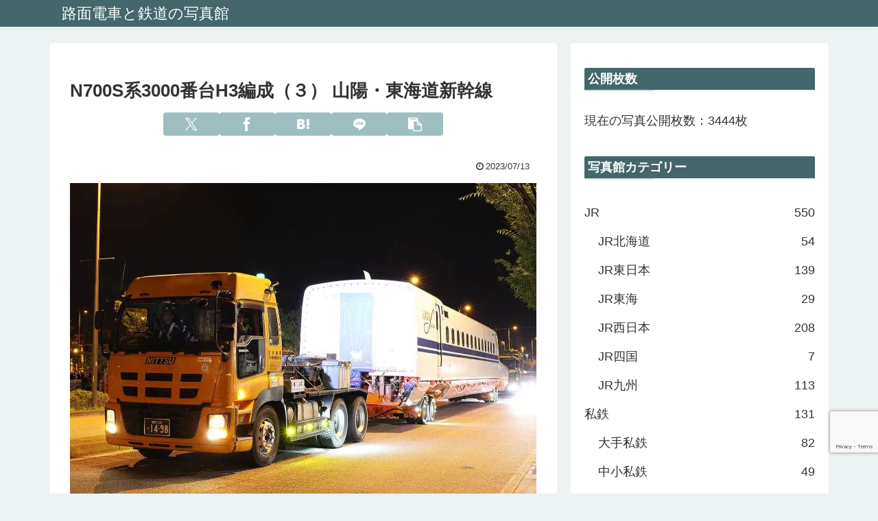

--- FILE ---
content_type: text/html; charset=utf-8
request_url: https://www.google.com/recaptcha/api2/anchor?ar=1&k=6LexFPQpAAAAALJUSkc8-xkGe6Q_rbhSLLz6piHI&co=aHR0cHM6Ly90cmFpbi5zYWt1cmEubmUuanA6NDQz&hl=en&v=PoyoqOPhxBO7pBk68S4YbpHZ&size=invisible&anchor-ms=20000&execute-ms=30000&cb=26spe6618yli
body_size: 48479
content:
<!DOCTYPE HTML><html dir="ltr" lang="en"><head><meta http-equiv="Content-Type" content="text/html; charset=UTF-8">
<meta http-equiv="X-UA-Compatible" content="IE=edge">
<title>reCAPTCHA</title>
<style type="text/css">
/* cyrillic-ext */
@font-face {
  font-family: 'Roboto';
  font-style: normal;
  font-weight: 400;
  font-stretch: 100%;
  src: url(//fonts.gstatic.com/s/roboto/v48/KFO7CnqEu92Fr1ME7kSn66aGLdTylUAMa3GUBHMdazTgWw.woff2) format('woff2');
  unicode-range: U+0460-052F, U+1C80-1C8A, U+20B4, U+2DE0-2DFF, U+A640-A69F, U+FE2E-FE2F;
}
/* cyrillic */
@font-face {
  font-family: 'Roboto';
  font-style: normal;
  font-weight: 400;
  font-stretch: 100%;
  src: url(//fonts.gstatic.com/s/roboto/v48/KFO7CnqEu92Fr1ME7kSn66aGLdTylUAMa3iUBHMdazTgWw.woff2) format('woff2');
  unicode-range: U+0301, U+0400-045F, U+0490-0491, U+04B0-04B1, U+2116;
}
/* greek-ext */
@font-face {
  font-family: 'Roboto';
  font-style: normal;
  font-weight: 400;
  font-stretch: 100%;
  src: url(//fonts.gstatic.com/s/roboto/v48/KFO7CnqEu92Fr1ME7kSn66aGLdTylUAMa3CUBHMdazTgWw.woff2) format('woff2');
  unicode-range: U+1F00-1FFF;
}
/* greek */
@font-face {
  font-family: 'Roboto';
  font-style: normal;
  font-weight: 400;
  font-stretch: 100%;
  src: url(//fonts.gstatic.com/s/roboto/v48/KFO7CnqEu92Fr1ME7kSn66aGLdTylUAMa3-UBHMdazTgWw.woff2) format('woff2');
  unicode-range: U+0370-0377, U+037A-037F, U+0384-038A, U+038C, U+038E-03A1, U+03A3-03FF;
}
/* math */
@font-face {
  font-family: 'Roboto';
  font-style: normal;
  font-weight: 400;
  font-stretch: 100%;
  src: url(//fonts.gstatic.com/s/roboto/v48/KFO7CnqEu92Fr1ME7kSn66aGLdTylUAMawCUBHMdazTgWw.woff2) format('woff2');
  unicode-range: U+0302-0303, U+0305, U+0307-0308, U+0310, U+0312, U+0315, U+031A, U+0326-0327, U+032C, U+032F-0330, U+0332-0333, U+0338, U+033A, U+0346, U+034D, U+0391-03A1, U+03A3-03A9, U+03B1-03C9, U+03D1, U+03D5-03D6, U+03F0-03F1, U+03F4-03F5, U+2016-2017, U+2034-2038, U+203C, U+2040, U+2043, U+2047, U+2050, U+2057, U+205F, U+2070-2071, U+2074-208E, U+2090-209C, U+20D0-20DC, U+20E1, U+20E5-20EF, U+2100-2112, U+2114-2115, U+2117-2121, U+2123-214F, U+2190, U+2192, U+2194-21AE, U+21B0-21E5, U+21F1-21F2, U+21F4-2211, U+2213-2214, U+2216-22FF, U+2308-230B, U+2310, U+2319, U+231C-2321, U+2336-237A, U+237C, U+2395, U+239B-23B7, U+23D0, U+23DC-23E1, U+2474-2475, U+25AF, U+25B3, U+25B7, U+25BD, U+25C1, U+25CA, U+25CC, U+25FB, U+266D-266F, U+27C0-27FF, U+2900-2AFF, U+2B0E-2B11, U+2B30-2B4C, U+2BFE, U+3030, U+FF5B, U+FF5D, U+1D400-1D7FF, U+1EE00-1EEFF;
}
/* symbols */
@font-face {
  font-family: 'Roboto';
  font-style: normal;
  font-weight: 400;
  font-stretch: 100%;
  src: url(//fonts.gstatic.com/s/roboto/v48/KFO7CnqEu92Fr1ME7kSn66aGLdTylUAMaxKUBHMdazTgWw.woff2) format('woff2');
  unicode-range: U+0001-000C, U+000E-001F, U+007F-009F, U+20DD-20E0, U+20E2-20E4, U+2150-218F, U+2190, U+2192, U+2194-2199, U+21AF, U+21E6-21F0, U+21F3, U+2218-2219, U+2299, U+22C4-22C6, U+2300-243F, U+2440-244A, U+2460-24FF, U+25A0-27BF, U+2800-28FF, U+2921-2922, U+2981, U+29BF, U+29EB, U+2B00-2BFF, U+4DC0-4DFF, U+FFF9-FFFB, U+10140-1018E, U+10190-1019C, U+101A0, U+101D0-101FD, U+102E0-102FB, U+10E60-10E7E, U+1D2C0-1D2D3, U+1D2E0-1D37F, U+1F000-1F0FF, U+1F100-1F1AD, U+1F1E6-1F1FF, U+1F30D-1F30F, U+1F315, U+1F31C, U+1F31E, U+1F320-1F32C, U+1F336, U+1F378, U+1F37D, U+1F382, U+1F393-1F39F, U+1F3A7-1F3A8, U+1F3AC-1F3AF, U+1F3C2, U+1F3C4-1F3C6, U+1F3CA-1F3CE, U+1F3D4-1F3E0, U+1F3ED, U+1F3F1-1F3F3, U+1F3F5-1F3F7, U+1F408, U+1F415, U+1F41F, U+1F426, U+1F43F, U+1F441-1F442, U+1F444, U+1F446-1F449, U+1F44C-1F44E, U+1F453, U+1F46A, U+1F47D, U+1F4A3, U+1F4B0, U+1F4B3, U+1F4B9, U+1F4BB, U+1F4BF, U+1F4C8-1F4CB, U+1F4D6, U+1F4DA, U+1F4DF, U+1F4E3-1F4E6, U+1F4EA-1F4ED, U+1F4F7, U+1F4F9-1F4FB, U+1F4FD-1F4FE, U+1F503, U+1F507-1F50B, U+1F50D, U+1F512-1F513, U+1F53E-1F54A, U+1F54F-1F5FA, U+1F610, U+1F650-1F67F, U+1F687, U+1F68D, U+1F691, U+1F694, U+1F698, U+1F6AD, U+1F6B2, U+1F6B9-1F6BA, U+1F6BC, U+1F6C6-1F6CF, U+1F6D3-1F6D7, U+1F6E0-1F6EA, U+1F6F0-1F6F3, U+1F6F7-1F6FC, U+1F700-1F7FF, U+1F800-1F80B, U+1F810-1F847, U+1F850-1F859, U+1F860-1F887, U+1F890-1F8AD, U+1F8B0-1F8BB, U+1F8C0-1F8C1, U+1F900-1F90B, U+1F93B, U+1F946, U+1F984, U+1F996, U+1F9E9, U+1FA00-1FA6F, U+1FA70-1FA7C, U+1FA80-1FA89, U+1FA8F-1FAC6, U+1FACE-1FADC, U+1FADF-1FAE9, U+1FAF0-1FAF8, U+1FB00-1FBFF;
}
/* vietnamese */
@font-face {
  font-family: 'Roboto';
  font-style: normal;
  font-weight: 400;
  font-stretch: 100%;
  src: url(//fonts.gstatic.com/s/roboto/v48/KFO7CnqEu92Fr1ME7kSn66aGLdTylUAMa3OUBHMdazTgWw.woff2) format('woff2');
  unicode-range: U+0102-0103, U+0110-0111, U+0128-0129, U+0168-0169, U+01A0-01A1, U+01AF-01B0, U+0300-0301, U+0303-0304, U+0308-0309, U+0323, U+0329, U+1EA0-1EF9, U+20AB;
}
/* latin-ext */
@font-face {
  font-family: 'Roboto';
  font-style: normal;
  font-weight: 400;
  font-stretch: 100%;
  src: url(//fonts.gstatic.com/s/roboto/v48/KFO7CnqEu92Fr1ME7kSn66aGLdTylUAMa3KUBHMdazTgWw.woff2) format('woff2');
  unicode-range: U+0100-02BA, U+02BD-02C5, U+02C7-02CC, U+02CE-02D7, U+02DD-02FF, U+0304, U+0308, U+0329, U+1D00-1DBF, U+1E00-1E9F, U+1EF2-1EFF, U+2020, U+20A0-20AB, U+20AD-20C0, U+2113, U+2C60-2C7F, U+A720-A7FF;
}
/* latin */
@font-face {
  font-family: 'Roboto';
  font-style: normal;
  font-weight: 400;
  font-stretch: 100%;
  src: url(//fonts.gstatic.com/s/roboto/v48/KFO7CnqEu92Fr1ME7kSn66aGLdTylUAMa3yUBHMdazQ.woff2) format('woff2');
  unicode-range: U+0000-00FF, U+0131, U+0152-0153, U+02BB-02BC, U+02C6, U+02DA, U+02DC, U+0304, U+0308, U+0329, U+2000-206F, U+20AC, U+2122, U+2191, U+2193, U+2212, U+2215, U+FEFF, U+FFFD;
}
/* cyrillic-ext */
@font-face {
  font-family: 'Roboto';
  font-style: normal;
  font-weight: 500;
  font-stretch: 100%;
  src: url(//fonts.gstatic.com/s/roboto/v48/KFO7CnqEu92Fr1ME7kSn66aGLdTylUAMa3GUBHMdazTgWw.woff2) format('woff2');
  unicode-range: U+0460-052F, U+1C80-1C8A, U+20B4, U+2DE0-2DFF, U+A640-A69F, U+FE2E-FE2F;
}
/* cyrillic */
@font-face {
  font-family: 'Roboto';
  font-style: normal;
  font-weight: 500;
  font-stretch: 100%;
  src: url(//fonts.gstatic.com/s/roboto/v48/KFO7CnqEu92Fr1ME7kSn66aGLdTylUAMa3iUBHMdazTgWw.woff2) format('woff2');
  unicode-range: U+0301, U+0400-045F, U+0490-0491, U+04B0-04B1, U+2116;
}
/* greek-ext */
@font-face {
  font-family: 'Roboto';
  font-style: normal;
  font-weight: 500;
  font-stretch: 100%;
  src: url(//fonts.gstatic.com/s/roboto/v48/KFO7CnqEu92Fr1ME7kSn66aGLdTylUAMa3CUBHMdazTgWw.woff2) format('woff2');
  unicode-range: U+1F00-1FFF;
}
/* greek */
@font-face {
  font-family: 'Roboto';
  font-style: normal;
  font-weight: 500;
  font-stretch: 100%;
  src: url(//fonts.gstatic.com/s/roboto/v48/KFO7CnqEu92Fr1ME7kSn66aGLdTylUAMa3-UBHMdazTgWw.woff2) format('woff2');
  unicode-range: U+0370-0377, U+037A-037F, U+0384-038A, U+038C, U+038E-03A1, U+03A3-03FF;
}
/* math */
@font-face {
  font-family: 'Roboto';
  font-style: normal;
  font-weight: 500;
  font-stretch: 100%;
  src: url(//fonts.gstatic.com/s/roboto/v48/KFO7CnqEu92Fr1ME7kSn66aGLdTylUAMawCUBHMdazTgWw.woff2) format('woff2');
  unicode-range: U+0302-0303, U+0305, U+0307-0308, U+0310, U+0312, U+0315, U+031A, U+0326-0327, U+032C, U+032F-0330, U+0332-0333, U+0338, U+033A, U+0346, U+034D, U+0391-03A1, U+03A3-03A9, U+03B1-03C9, U+03D1, U+03D5-03D6, U+03F0-03F1, U+03F4-03F5, U+2016-2017, U+2034-2038, U+203C, U+2040, U+2043, U+2047, U+2050, U+2057, U+205F, U+2070-2071, U+2074-208E, U+2090-209C, U+20D0-20DC, U+20E1, U+20E5-20EF, U+2100-2112, U+2114-2115, U+2117-2121, U+2123-214F, U+2190, U+2192, U+2194-21AE, U+21B0-21E5, U+21F1-21F2, U+21F4-2211, U+2213-2214, U+2216-22FF, U+2308-230B, U+2310, U+2319, U+231C-2321, U+2336-237A, U+237C, U+2395, U+239B-23B7, U+23D0, U+23DC-23E1, U+2474-2475, U+25AF, U+25B3, U+25B7, U+25BD, U+25C1, U+25CA, U+25CC, U+25FB, U+266D-266F, U+27C0-27FF, U+2900-2AFF, U+2B0E-2B11, U+2B30-2B4C, U+2BFE, U+3030, U+FF5B, U+FF5D, U+1D400-1D7FF, U+1EE00-1EEFF;
}
/* symbols */
@font-face {
  font-family: 'Roboto';
  font-style: normal;
  font-weight: 500;
  font-stretch: 100%;
  src: url(//fonts.gstatic.com/s/roboto/v48/KFO7CnqEu92Fr1ME7kSn66aGLdTylUAMaxKUBHMdazTgWw.woff2) format('woff2');
  unicode-range: U+0001-000C, U+000E-001F, U+007F-009F, U+20DD-20E0, U+20E2-20E4, U+2150-218F, U+2190, U+2192, U+2194-2199, U+21AF, U+21E6-21F0, U+21F3, U+2218-2219, U+2299, U+22C4-22C6, U+2300-243F, U+2440-244A, U+2460-24FF, U+25A0-27BF, U+2800-28FF, U+2921-2922, U+2981, U+29BF, U+29EB, U+2B00-2BFF, U+4DC0-4DFF, U+FFF9-FFFB, U+10140-1018E, U+10190-1019C, U+101A0, U+101D0-101FD, U+102E0-102FB, U+10E60-10E7E, U+1D2C0-1D2D3, U+1D2E0-1D37F, U+1F000-1F0FF, U+1F100-1F1AD, U+1F1E6-1F1FF, U+1F30D-1F30F, U+1F315, U+1F31C, U+1F31E, U+1F320-1F32C, U+1F336, U+1F378, U+1F37D, U+1F382, U+1F393-1F39F, U+1F3A7-1F3A8, U+1F3AC-1F3AF, U+1F3C2, U+1F3C4-1F3C6, U+1F3CA-1F3CE, U+1F3D4-1F3E0, U+1F3ED, U+1F3F1-1F3F3, U+1F3F5-1F3F7, U+1F408, U+1F415, U+1F41F, U+1F426, U+1F43F, U+1F441-1F442, U+1F444, U+1F446-1F449, U+1F44C-1F44E, U+1F453, U+1F46A, U+1F47D, U+1F4A3, U+1F4B0, U+1F4B3, U+1F4B9, U+1F4BB, U+1F4BF, U+1F4C8-1F4CB, U+1F4D6, U+1F4DA, U+1F4DF, U+1F4E3-1F4E6, U+1F4EA-1F4ED, U+1F4F7, U+1F4F9-1F4FB, U+1F4FD-1F4FE, U+1F503, U+1F507-1F50B, U+1F50D, U+1F512-1F513, U+1F53E-1F54A, U+1F54F-1F5FA, U+1F610, U+1F650-1F67F, U+1F687, U+1F68D, U+1F691, U+1F694, U+1F698, U+1F6AD, U+1F6B2, U+1F6B9-1F6BA, U+1F6BC, U+1F6C6-1F6CF, U+1F6D3-1F6D7, U+1F6E0-1F6EA, U+1F6F0-1F6F3, U+1F6F7-1F6FC, U+1F700-1F7FF, U+1F800-1F80B, U+1F810-1F847, U+1F850-1F859, U+1F860-1F887, U+1F890-1F8AD, U+1F8B0-1F8BB, U+1F8C0-1F8C1, U+1F900-1F90B, U+1F93B, U+1F946, U+1F984, U+1F996, U+1F9E9, U+1FA00-1FA6F, U+1FA70-1FA7C, U+1FA80-1FA89, U+1FA8F-1FAC6, U+1FACE-1FADC, U+1FADF-1FAE9, U+1FAF0-1FAF8, U+1FB00-1FBFF;
}
/* vietnamese */
@font-face {
  font-family: 'Roboto';
  font-style: normal;
  font-weight: 500;
  font-stretch: 100%;
  src: url(//fonts.gstatic.com/s/roboto/v48/KFO7CnqEu92Fr1ME7kSn66aGLdTylUAMa3OUBHMdazTgWw.woff2) format('woff2');
  unicode-range: U+0102-0103, U+0110-0111, U+0128-0129, U+0168-0169, U+01A0-01A1, U+01AF-01B0, U+0300-0301, U+0303-0304, U+0308-0309, U+0323, U+0329, U+1EA0-1EF9, U+20AB;
}
/* latin-ext */
@font-face {
  font-family: 'Roboto';
  font-style: normal;
  font-weight: 500;
  font-stretch: 100%;
  src: url(//fonts.gstatic.com/s/roboto/v48/KFO7CnqEu92Fr1ME7kSn66aGLdTylUAMa3KUBHMdazTgWw.woff2) format('woff2');
  unicode-range: U+0100-02BA, U+02BD-02C5, U+02C7-02CC, U+02CE-02D7, U+02DD-02FF, U+0304, U+0308, U+0329, U+1D00-1DBF, U+1E00-1E9F, U+1EF2-1EFF, U+2020, U+20A0-20AB, U+20AD-20C0, U+2113, U+2C60-2C7F, U+A720-A7FF;
}
/* latin */
@font-face {
  font-family: 'Roboto';
  font-style: normal;
  font-weight: 500;
  font-stretch: 100%;
  src: url(//fonts.gstatic.com/s/roboto/v48/KFO7CnqEu92Fr1ME7kSn66aGLdTylUAMa3yUBHMdazQ.woff2) format('woff2');
  unicode-range: U+0000-00FF, U+0131, U+0152-0153, U+02BB-02BC, U+02C6, U+02DA, U+02DC, U+0304, U+0308, U+0329, U+2000-206F, U+20AC, U+2122, U+2191, U+2193, U+2212, U+2215, U+FEFF, U+FFFD;
}
/* cyrillic-ext */
@font-face {
  font-family: 'Roboto';
  font-style: normal;
  font-weight: 900;
  font-stretch: 100%;
  src: url(//fonts.gstatic.com/s/roboto/v48/KFO7CnqEu92Fr1ME7kSn66aGLdTylUAMa3GUBHMdazTgWw.woff2) format('woff2');
  unicode-range: U+0460-052F, U+1C80-1C8A, U+20B4, U+2DE0-2DFF, U+A640-A69F, U+FE2E-FE2F;
}
/* cyrillic */
@font-face {
  font-family: 'Roboto';
  font-style: normal;
  font-weight: 900;
  font-stretch: 100%;
  src: url(//fonts.gstatic.com/s/roboto/v48/KFO7CnqEu92Fr1ME7kSn66aGLdTylUAMa3iUBHMdazTgWw.woff2) format('woff2');
  unicode-range: U+0301, U+0400-045F, U+0490-0491, U+04B0-04B1, U+2116;
}
/* greek-ext */
@font-face {
  font-family: 'Roboto';
  font-style: normal;
  font-weight: 900;
  font-stretch: 100%;
  src: url(//fonts.gstatic.com/s/roboto/v48/KFO7CnqEu92Fr1ME7kSn66aGLdTylUAMa3CUBHMdazTgWw.woff2) format('woff2');
  unicode-range: U+1F00-1FFF;
}
/* greek */
@font-face {
  font-family: 'Roboto';
  font-style: normal;
  font-weight: 900;
  font-stretch: 100%;
  src: url(//fonts.gstatic.com/s/roboto/v48/KFO7CnqEu92Fr1ME7kSn66aGLdTylUAMa3-UBHMdazTgWw.woff2) format('woff2');
  unicode-range: U+0370-0377, U+037A-037F, U+0384-038A, U+038C, U+038E-03A1, U+03A3-03FF;
}
/* math */
@font-face {
  font-family: 'Roboto';
  font-style: normal;
  font-weight: 900;
  font-stretch: 100%;
  src: url(//fonts.gstatic.com/s/roboto/v48/KFO7CnqEu92Fr1ME7kSn66aGLdTylUAMawCUBHMdazTgWw.woff2) format('woff2');
  unicode-range: U+0302-0303, U+0305, U+0307-0308, U+0310, U+0312, U+0315, U+031A, U+0326-0327, U+032C, U+032F-0330, U+0332-0333, U+0338, U+033A, U+0346, U+034D, U+0391-03A1, U+03A3-03A9, U+03B1-03C9, U+03D1, U+03D5-03D6, U+03F0-03F1, U+03F4-03F5, U+2016-2017, U+2034-2038, U+203C, U+2040, U+2043, U+2047, U+2050, U+2057, U+205F, U+2070-2071, U+2074-208E, U+2090-209C, U+20D0-20DC, U+20E1, U+20E5-20EF, U+2100-2112, U+2114-2115, U+2117-2121, U+2123-214F, U+2190, U+2192, U+2194-21AE, U+21B0-21E5, U+21F1-21F2, U+21F4-2211, U+2213-2214, U+2216-22FF, U+2308-230B, U+2310, U+2319, U+231C-2321, U+2336-237A, U+237C, U+2395, U+239B-23B7, U+23D0, U+23DC-23E1, U+2474-2475, U+25AF, U+25B3, U+25B7, U+25BD, U+25C1, U+25CA, U+25CC, U+25FB, U+266D-266F, U+27C0-27FF, U+2900-2AFF, U+2B0E-2B11, U+2B30-2B4C, U+2BFE, U+3030, U+FF5B, U+FF5D, U+1D400-1D7FF, U+1EE00-1EEFF;
}
/* symbols */
@font-face {
  font-family: 'Roboto';
  font-style: normal;
  font-weight: 900;
  font-stretch: 100%;
  src: url(//fonts.gstatic.com/s/roboto/v48/KFO7CnqEu92Fr1ME7kSn66aGLdTylUAMaxKUBHMdazTgWw.woff2) format('woff2');
  unicode-range: U+0001-000C, U+000E-001F, U+007F-009F, U+20DD-20E0, U+20E2-20E4, U+2150-218F, U+2190, U+2192, U+2194-2199, U+21AF, U+21E6-21F0, U+21F3, U+2218-2219, U+2299, U+22C4-22C6, U+2300-243F, U+2440-244A, U+2460-24FF, U+25A0-27BF, U+2800-28FF, U+2921-2922, U+2981, U+29BF, U+29EB, U+2B00-2BFF, U+4DC0-4DFF, U+FFF9-FFFB, U+10140-1018E, U+10190-1019C, U+101A0, U+101D0-101FD, U+102E0-102FB, U+10E60-10E7E, U+1D2C0-1D2D3, U+1D2E0-1D37F, U+1F000-1F0FF, U+1F100-1F1AD, U+1F1E6-1F1FF, U+1F30D-1F30F, U+1F315, U+1F31C, U+1F31E, U+1F320-1F32C, U+1F336, U+1F378, U+1F37D, U+1F382, U+1F393-1F39F, U+1F3A7-1F3A8, U+1F3AC-1F3AF, U+1F3C2, U+1F3C4-1F3C6, U+1F3CA-1F3CE, U+1F3D4-1F3E0, U+1F3ED, U+1F3F1-1F3F3, U+1F3F5-1F3F7, U+1F408, U+1F415, U+1F41F, U+1F426, U+1F43F, U+1F441-1F442, U+1F444, U+1F446-1F449, U+1F44C-1F44E, U+1F453, U+1F46A, U+1F47D, U+1F4A3, U+1F4B0, U+1F4B3, U+1F4B9, U+1F4BB, U+1F4BF, U+1F4C8-1F4CB, U+1F4D6, U+1F4DA, U+1F4DF, U+1F4E3-1F4E6, U+1F4EA-1F4ED, U+1F4F7, U+1F4F9-1F4FB, U+1F4FD-1F4FE, U+1F503, U+1F507-1F50B, U+1F50D, U+1F512-1F513, U+1F53E-1F54A, U+1F54F-1F5FA, U+1F610, U+1F650-1F67F, U+1F687, U+1F68D, U+1F691, U+1F694, U+1F698, U+1F6AD, U+1F6B2, U+1F6B9-1F6BA, U+1F6BC, U+1F6C6-1F6CF, U+1F6D3-1F6D7, U+1F6E0-1F6EA, U+1F6F0-1F6F3, U+1F6F7-1F6FC, U+1F700-1F7FF, U+1F800-1F80B, U+1F810-1F847, U+1F850-1F859, U+1F860-1F887, U+1F890-1F8AD, U+1F8B0-1F8BB, U+1F8C0-1F8C1, U+1F900-1F90B, U+1F93B, U+1F946, U+1F984, U+1F996, U+1F9E9, U+1FA00-1FA6F, U+1FA70-1FA7C, U+1FA80-1FA89, U+1FA8F-1FAC6, U+1FACE-1FADC, U+1FADF-1FAE9, U+1FAF0-1FAF8, U+1FB00-1FBFF;
}
/* vietnamese */
@font-face {
  font-family: 'Roboto';
  font-style: normal;
  font-weight: 900;
  font-stretch: 100%;
  src: url(//fonts.gstatic.com/s/roboto/v48/KFO7CnqEu92Fr1ME7kSn66aGLdTylUAMa3OUBHMdazTgWw.woff2) format('woff2');
  unicode-range: U+0102-0103, U+0110-0111, U+0128-0129, U+0168-0169, U+01A0-01A1, U+01AF-01B0, U+0300-0301, U+0303-0304, U+0308-0309, U+0323, U+0329, U+1EA0-1EF9, U+20AB;
}
/* latin-ext */
@font-face {
  font-family: 'Roboto';
  font-style: normal;
  font-weight: 900;
  font-stretch: 100%;
  src: url(//fonts.gstatic.com/s/roboto/v48/KFO7CnqEu92Fr1ME7kSn66aGLdTylUAMa3KUBHMdazTgWw.woff2) format('woff2');
  unicode-range: U+0100-02BA, U+02BD-02C5, U+02C7-02CC, U+02CE-02D7, U+02DD-02FF, U+0304, U+0308, U+0329, U+1D00-1DBF, U+1E00-1E9F, U+1EF2-1EFF, U+2020, U+20A0-20AB, U+20AD-20C0, U+2113, U+2C60-2C7F, U+A720-A7FF;
}
/* latin */
@font-face {
  font-family: 'Roboto';
  font-style: normal;
  font-weight: 900;
  font-stretch: 100%;
  src: url(//fonts.gstatic.com/s/roboto/v48/KFO7CnqEu92Fr1ME7kSn66aGLdTylUAMa3yUBHMdazQ.woff2) format('woff2');
  unicode-range: U+0000-00FF, U+0131, U+0152-0153, U+02BB-02BC, U+02C6, U+02DA, U+02DC, U+0304, U+0308, U+0329, U+2000-206F, U+20AC, U+2122, U+2191, U+2193, U+2212, U+2215, U+FEFF, U+FFFD;
}

</style>
<link rel="stylesheet" type="text/css" href="https://www.gstatic.com/recaptcha/releases/PoyoqOPhxBO7pBk68S4YbpHZ/styles__ltr.css">
<script nonce="fUGd7QMALYNyRmQaXKbvRA" type="text/javascript">window['__recaptcha_api'] = 'https://www.google.com/recaptcha/api2/';</script>
<script type="text/javascript" src="https://www.gstatic.com/recaptcha/releases/PoyoqOPhxBO7pBk68S4YbpHZ/recaptcha__en.js" nonce="fUGd7QMALYNyRmQaXKbvRA">
      
    </script></head>
<body><div id="rc-anchor-alert" class="rc-anchor-alert"></div>
<input type="hidden" id="recaptcha-token" value="[base64]">
<script type="text/javascript" nonce="fUGd7QMALYNyRmQaXKbvRA">
      recaptcha.anchor.Main.init("[\x22ainput\x22,[\x22bgdata\x22,\x22\x22,\[base64]/[base64]/[base64]/[base64]/[base64]/[base64]/KGcoTywyNTMsTy5PKSxVRyhPLEMpKTpnKE8sMjUzLEMpLE8pKSxsKSksTykpfSxieT1mdW5jdGlvbihDLE8sdSxsKXtmb3IobD0odT1SKEMpLDApO08+MDtPLS0pbD1sPDw4fFooQyk7ZyhDLHUsbCl9LFVHPWZ1bmN0aW9uKEMsTyl7Qy5pLmxlbmd0aD4xMDQ/[base64]/[base64]/[base64]/[base64]/[base64]/[base64]/[base64]\\u003d\x22,\[base64]\\u003d\\u003d\x22,\x22RsKDfUbCiipawoJ1w7rCm2QVUjhHw6/Cg2AswoxlA8OPLMOeBSgEGyBqwp3CjWB3wo3CgVfCu1jDu8K2XUrCuk9WP8Ofw7F+w7UoHsOxIlsYRsOTbcKYw6xbw4cvNjFxa8O1w57CncOxL8KoOC/CqsKAC8KMwp3DiMOPw4YYw6HDlsO2wqpqDCoxwrnDpsOnTXnDtcO8TcOgwoU0UMOJaVNZWzbDm8K7acKewqfCkMOlcG/CgRjDr2nCpzdyX8OAKsOrwozDj8OJwoVewqpnZnhuCMOuwo0RJMOLSwPCpcK+bkLDmg0HVGlkNVzCssKOwpQvNgzCicKCcETDjg/CkcKkw4N1DsOrwq7Ck8K3fsONFWDDs8KMwpM3wpPCicKdw5vDkELCkm0Dw5kFwqIXw5XCi8Kkwr3DocOJdsKPLsO8w490wqTDvsKLwr9Ow6zChCVeMsK7L8OaZV/CjcKmH0fCvsO0w4cQw7hnw4MIN8OTZMKYw7MKw5vChUvDisKnwrPCmMO1Gwggw5IAZMKBasKfZ8KUdMOqUw3CtxMowpnDjMOJwr/CpFZodsKTTUgIYsOVw65EwoxmO3/DrxRTw4JPw5PCmsKpw40WA8OtwqHCl8O/FWHCocKvw7ACw5xew7E0IMKkw5RXw4N/ASnDux7CksKvw6Utw40Sw53Cj8KQD8KbXzXDqMOCFsOWI3rCmsKFHhDDtnJ0fRPDtAHDu1k4QcOFGcK1wonDssK0QMKOwro7w48AUmEiwoshw5DCnsO7YsKLw54owrY9DMKNwqXCjcOMwqcSHcKGw55mwp3CmkLCtsO5w4vCocK/[base64]/DkErDtsKJS8Oww4wmdsO2UcO5w7xRw4kkwovCs8KFRC7DnBLCjxA3wrrCilvCkMOFdcOIwr4BcsK4IwJ5w54aUMOcBA4nGmxtwojCnMKfw4/[base64]/[base64]/CgXAeP8OPw4RyFsKnw7lYZ28kw542wpJHwobDhcK1wpLDk1sgwpcyw4rCnV4FZ8Ovw59TdsKsYVHDo2DCs3ceZsOcW3TCq1E3M8K/ecKFwofChUfDvyYpw6IvwpNMwrBxw6HDnMK2w4TChMKDPwLDszl1RVgKVC8twpocwrc/wpsFw6Z+J13CoEHCrsO3wp4jw5Jsw6vCmkQYw7jDtSPDh8KMwprCvlfDrwzCqMOBO2VJNMORw4t5wqvCosObwpAvwohOw4s3TsOCwrXDtMOSJnvCk8OhwpIJw5/DsDw3wq7DiMKhI1RiATPCoHljJMOBWUjDusKTwprCsgTCqcOww6bCvcKYwpI2bsKiVMK0KsOvwp/DkENAwotewojCiWkRA8KsUcKlRDDChmMREMKLwoTDrcORKAEtD2HChmfCjnbCo2QSCMOQbcOTYkTChFDDjCfDoF/[base64]/CjMOIw77DicKtYlbDkkfCicOiw7zDp8K2wqk6IzfCoAQ1MRrCicOZM0nCvXrCrcOxwrLCoEkTaxQzw6XDiVnCnxJVHQ9lw77Dihc8TjZIS8KzcMOzWw3DmMKKG8OHw78gO2Fmwq7CjcOjDcKDBRwxEsOsw6zCsxTDoE0Fwp/[base64]/CssOmWcK0KMOGw4d7wrnCtcO0ZDgmR8OESAMpw5d5wo53djRHScOEUVlMS8KUfQ7DqXfCgcKLw7lxw7/[base64]/[base64]/DvcKoSQfCrcKaNzB9G8K+PsKiwqjDozDDkcK7w7TDuMOuw4vDm3ddCQQuwpVneTzDj8ODw6U1w5QGw7Yxwp3DlsKPJQoIw6Yiw5bCqH3DocOdFsOLMsO7wrzDq8K/dlM/w4kAZlUiGsOVw7bCtxTCisKiwqwgCMKaCBkbw7PDtljCum/ChWfCgcOdwrBwWMOewr/DqcK7Z8KRw7plw5bCkjPDo8O2fcOrw4gIwoAZZU8Ow4HCkcOQfhNZwrxrwpbCvlRow5wcOgc2w74Yw5PDocOMGXFuZ1HDisKawo1FXcOxwoHDscKtR8KmJcOQV8KGOC7DmsKuw4/DscK3GU43dHfCuHdgwoPClCfCn8ObCMOiI8OjfEd1YMKSwrDDisOZw41NLMO8VsKbZsKjDMKWwrBcwoA8w6vChG4swpjCnkQqw6rCjQhrw6/Dl0t/dX1hZcK1wqBKN8KiHMOBbcO2A8KjSkoPwqg8FQnDvcK2wr7Dqj7CtlUjwqJeLsObL8KawrDDlkxrQsOPw4TCnGJ0w5fCucK1wohiw4XDlsKUNgvDicOTV2F/w63Cn8Kowokawo0Two7ClQwgw57Dh1VWw4rChcOnA8K9wqstYMKewrkAw78sw5HCisO8w5RfJcOrw6PCvMK6w5FxwrDChcOyw5/DiVvCuREvEz7Dq0dgWx1AB8OtZsOOw5xNwplww7bDlgoiw40Xwo/[base64]/Ckxgtw7sUwogwNRhhw7EIZRbDsSAMw7jDrMK8Vz56wqVIw6wEwr7DnBDDnzjCocKCw5nCiMKjby1Od8KrwpHDgHXDsy5cD8OqMcOXw7MbAMOkwrnCkMKWwrjDscOkDw1FSRLDi1/CucOZwp/Cli04w7DCk8OaESnDncK3BMKpZsOVwo/[base64]/DrsOldnABw6TDgAfCuMOfw7JED0A8woAbMsKEasKjw6sUwqU/AMKBw7/CssOUA8OvwoU1En/DmShFRsK+USfClEY7wpDCsGokw7t9G8OKfELDuXnDocOvfyvCmUAlwppSecKZIcKLXGw3UmrCsUXCnsK3byfCjG3CtTx+EsKrw4s8w5PCusK4dQdGL2w1GcOAw5zDlMO/[base64]/CrMKwwpgow5EyGw4Mwr40NcOtw6PDnzVKFjknbsOEwp7DvcO4PGvDum3DkA18OMKiw7TCgsKowrfDukopwofCqcKdK8O5wqtGEQLCmcOATi8Bw6/DhjbDonh1wqtiC2RATEHDsmbCncK+KBrDl8OTwr00Z8OcwqDDqsKjw5rCkMKGw6jCg0bCmgLDssOEbwLCsMO7f0DDtMOpwp/Dt2vDpcKCAH3Cr8KUZMOGwrzCjhbClz9Zw6lcFGDCn8OcEMKhb8KuAcO/[base64]/CoMOPb8ORwqXDiMKzw4g5e1fDiTPCmMKww6nCiW4KwpgzWcOhw5/[base64]/DghI9QsKRwqnCqy/[base64]/DvVLCrUxLXMONQiDDksOcw60jwqrDlwYYVHcwMcKhwp02fcKqw6ladGDCucKnJVDClsOPw6JbwojDusKNw5MPQgJ0wrTCuhN/[base64]/ezpnPSUhXsKxwr4ww5QNQ14UFsKXNVFffhnDoxEgdcOoAk07XcKAclDDm07ClCE8w4h+w5/CvMOjw60bwrjDrDwMIxx8wpnCosOww67Du2bDiSHCjMOlwqhYw5TCiQxUwr/CvQHDsMKiw4PDkl4awoUrw6FZw4vDklnDlDnDunPDkcKkKT/DgsKnwozDkVpzwpM1EcKiwpNWAsKhZMOJw4XCvMONLwnDhsK4w5kIw54kw5vCgAJPel/DncOGw7TClDluUsKIwq/CsMKYaB3DlcOFw5tudsOcw5hQNMKZwpMaB8KxcT/CgcKzKMOpXUzCpUciwr5vbWXCh8Kiwq3DpMO3wrLDjcOFeFAfw5LDn8K7wrcuUXTDtMODTGvDu8O0ZU/DscOcw7cWTMOEacKWwrVlXDXDpsKow6/DnA/CtsOBw6TCim/[base64]/Cq15Ww7IFw7IlOy/CuMKAwrDCgcOMHVPDnSXCkcOmwq7CpAwWwqnDqcKjaMKbTsOQw6/Do2VCw5TCvhHDrcKRwrjCrcKJV8KMICB2w7vCgkQLwqQLw7cVPkIaL2bClcOQw7dJQRINw6fCgw7DmhzClRchNkBFLi45wo51w6vCp8OcwpzCosKyZcO+w7smwqYbwrQdwobDpMO8wrnCoMKRM8KrIAF/f15adsOKw5Qcw6Qow5B5wrjDlmd9QGZXNMKNGcO3CWLDmcOyI2tmwrLDosOPw7PDgzLDqFPDlcKywpPChMOGw5xswojDkcOJwonCgQRwFMOKwqjDqcKqw6UOecORw7PCucOcwpIBDsO8Eg7Cgn0FwqDClcOxIXXDpQR+w4hyfi58JnbCr8KEQzAowpdowpo/[base64]/wqQRBcO2DALCrMOyBkhWCcKow4rChBnCh8O4R0c+wrvDm2nCk8O4wo/DusKxXTPDlsKhwpzCg3bCp0wRwrnDqcKHwpthw4oIwpLDvcKTwpbCqQTDgcKbwr3CjEJ7wpA/w5pxw4fDusOfX8Kfw58PeMOSVMKECBHCmcKJw7QDw6DCk2PChy8ZXxzCiTtVwpzDkhggaS7DgB7CksOlfcK7wro8WRrDvsKJOncmw7bCusOnw5rCpcOlecOMwoIGFB/CrcO7QlYQw5TCpGvCpcK9w4LDo0HDr0HCs8KqRm9CNsKxw44LDEbDicK6wqk9OEHCscKVUsOeXRsYCsOsVxJgKMKFRcKFIXYyYcKJw67DnMKcFMOiRT4Lw5DDsREnw7rCuQfDs8Kfwo82LlHChsKMQcKdNsOGbcKdJwFVwoMyw5LDqD/DrMOtTW7DscKLw5PDvcKOAcO9B3BjScKQw57Dh1sNaUUlwr/DisOcOMOyHlNYB8OSwoTChMK6w7xIw47DjcOOcXDCg0p6ICUzfMKTw6NZwrnCvWnDusOMVMOHJcOPG093wqgabHllA3ddwpN2w6TDgMKIeMKmwojDrGnCsMOwEsOVw71lw4csw6QISB94TAbCowdKX8O3wpRoM2/[base64]/Dj18Yw5gXVVnCsMOuw7HDssKiwrRsG8OTEsOqL8O+dcKWwqMDw7QAJ8Ouw4IlwqHDvncTPMOhX8OoAcKgDjbChsKJHRfCnsKSwobCtXrCpGggQcOowrXCoCJYUCZ1wqrCl8OywoY6w603wrPCuBwWw5/Dq8OUwpMCXlnDqcKtZ2NbFy7DvcK8wpYww5crSsKSUXbDn0cGTMO4w6TDlVloNVkhw4DCrzlwwqMXwoDCu0jDlEBKPMKcdn/[base64]/MGsMw4HCrEHCo3rDvsK+w7dqwpcNfMOHw6Z3wqDCvsKqImbDssO3UMKFHMKnwqrDh8K1w5HDhRvDlCsXLQPCjmVUFHvCtcOQw7QxwonDt8OnwpLDpyo4wqkMHE/[base64]/w6UBw6XCqcKKw7vDqcKtacKWYEYbTMKzwoFWTlzDpMK7wpzCukTDqMOPw43CqsKHQ3dTfCDDvzrChcKwMCfDhmDDvwbDrcO/w7tSwpxqw57CksKrw4XCtsKiYXnDrcKPw49SJw80wokECcOgK8KlBsKFwpZcwr3ChMOzwqdXCMKBwrvDp344wqvCkcKPacK0woJofsO/NcOPMcKrP8OBwpzDuVDDr8K7bsKZVz7Cvy/Dh0oJwrh7w4zDkk/ColbCk8KzVMOVQSrDvsOfDcKUUsO0G17ChcOXwpbCuENZIcO8F8K+w67DkDrCkcOdw4vCisKVZMKYw4vCtMOOw5HDswomIsKufcOEUARUYMKyQijDuWDDicKYVsOGXsKVwprCi8KhBATDi8K+wpbCvyFYw7/CnUIoQsOwaSJNwrHDuw7DmcKGw6jCvcOow4Y8M8KBwp/CnMKtH8Kiwq5lwqfDuMK0w53ChcOtK0YewoRqL0TDhkLDrW3Csg3CqWXDn8O1HQgDw5zDsXrCg1x2YknCgsK7HcOrwq/DrcKyesOawq7DlcKqw6sQeWcDF1MiZlwDw5XDlcKHwoDDolJxUTQew5PCqx41DsO4CHVKfsOWH0g/aibCpMOLwowPaCvDjWnDnmXDpsOQWcOdw5IUY8KZwrbDtnzCqBzCuzrCvcKJDEIOwp5mwofCml3Dljpaw6ZPKBoSRMKJMsOEw5HCv8OrUXDDvMKTUcO2wrQJQcKJw5Umw5vDmRtHZ8KiehNqTcOywpFLwovCnAHCv34ubVTDucK/wpEuwpvCnGLCp8KBwpZ3w4x5DCzCgCJPw43CiMKoEsOow4RHw5FNWMOReHwIwprCmCbDk8OZw4Qndm43dV3DoiXCrHc7w67DmEbDksKXZHfCtsOJcWbCpMKoNHBZw4jDg8OTwpXDgcO0flMEQsKUw4dIP1RQwr8/CsKQbMKiw4B7fcKzAjQLf8OFEcK6w5XDo8Odw64IRsONIxvCoMOXIQTCgsOgwqXDqEXCqcO6F3pyOMOLw7LDjlsRw6XCrMOsW8ONw78GS8K0SnbChsKnwrjCqy/CnyoywoIbPAxywq7CiSdcw6tyw6HCjMKdw6HDksOWMUhlwolrwrEGO8KmZ1bCnyTCiABwwqvCssKfHcK7RXRtwoNDwrzCvjsSdVsgIy51wrTCvsKVAcO2wrTCksOGDC4/[base64]/M2bDjWTDgMOLw5DClEBmw5bCvXlJH1p8DcKvwptyw4AHw6VABEHClnQRwoBeZUvChQbDqBrCt8O5w4LChnF2L8Obw5PDk8KIDgMJbX1+wpBiZ8Omw5zCkl15wqpGQA83w6BRw4HDnAIDZWhZw5dcLMO1DsKawqLDocKSw6Nkw4/CsyLDnsOKwr40IMKdwqhZwqN8EktLw5FTc8K3XCDCr8OGdMOlZMK6DcOQP8OYZDvCj8OFHsO/w5c7GREIwpnCuh/[base64]/w5FXOcO6Oh/[base64]/BsOkNFtWM0PDvFZdLMKTw7ZwXsKfaEXCqzwtCCXDg8O4wojDrsKKw5rDtULDjMKRC1vCp8O5w4DDgcKswoFZI1E2w5RnGMOCwphdw7VtL8KmcG3DkcK/w7bCncORwrXDqFZMw7ooF8Ocw5/DmXrDg8ObG8Obw5Fjw7x8w4gGwqACYGrDsVggwpkjdcO2w7Z/[base64]/VMKSVMK6OcO7flbCg8O3w5PDlSY6w7LDjcKswrbDnix6wp7ChcK/wrpkw5BHw6nDuxZBex3CjMOySMOOw4xxw7TDqDbCgQEzw4Npw67CiD/DvyRWLcOXE23Du8K1DxfDmBU3PcKZwrnDksK0e8KCOXR8w4pLIMKCw67DgcKzw57CocKARwQxwrXDnxlON8OOw6vCkA1sNC/DpMOMwrMIw4zCmENICsOvwrfCrDvDqxFNwoLDh8Oqw6jCvsO0wrtZfcO5WnsVVMOeRFJLP0dBw5bDjQdswqlXwqliw6LDvFtmwrXCoTY2wrRXwqtgXwXDq8KMw6xNw55QIz1fw6B/wqvCgcKzJlt5MHfDg3zDksKNwqTDoz8Iw7w2w7LDgA7Cg8K3w7zCmEZqw7tiw68DfMKEwoXDkAPDll81Y3FCwoTCoTbDugrCgCtZwoHCkibCn24dw45ww4LDjx7CksKoVMOJwrPDvMOowqg8KiNRw5E0NcKuw6/[base64]/JcOewplAwrlSFcOCKx43X8KYJWnDrMK8N8Ksw5fCnCbCrj54WX1LwqTDk3E3Wk3CssKLMDrCjcO1w5ZsM1PCjxHDqMOSw7gyw6PDrcOaQQbCm8Ofw7w/XsKCwq/DrsKiOh48SXXDh3sFwpxNEcKJJ8O1wrkxwoQZw4LCl8OKFMKTw6drwpPCiMOUwpsuw53Cj0bDnMO0IX9awq7CrUYeKcK6Z8OUwpnCi8Odw6TDukfCscKAG04gw4rDmgzClz7Dsn7DucO8woEVwqvDhsOMwrNqOS5FNMOVdmUxwozCky9/RTFfeMK3UcO4w4jCoTQJwr/[base64]/bQY9wp3Ch8OqXXogw6BddicKw4c4KjbDvMKww6JRN8OtwoXClsKFA1XCl8Ocw6nCtDfDtcOew4F/w78/OGzCvMKkPcO+cR/Cg8KyG0TCusOkw4NadAEww4d7JlVMLMOBwqJ/woHClsOww7hndjrCgWQLw5Rww5YUw6Ekw7sxw6fDvsOsw4ImIcKWHzzDhcOqwpBEw5zCnWrCncOlwqQBA0IRw73DscOowoBSBisNw4fCpWTDo8OrcMKMwrnCpmN0w5Rmw4BDw7jCq8KGwqAFSwrDiy/DpQLClcKTdsK5wooQw7/Dh8O6PVTCs1LDnl3Cl1TDocOUfsO4asK5el7Dv8K/w6nCncOWFMKEw7XDvMKjc8KeH8KhBcOPw4dAcsKQQcOBw4TDjcOGwrEOwqoYwqpVw7dCw4LCkcKCwovCkMOLX3kOFwNMZn1Iwpghw7/Dt8O8w77Cl0HCtcOQbzY6wrByLVR4w45QVG3DiT3CtgIxwpxjw5VUwpdtw4MCwqDDiREmf8Ovw4vDrit6wqfCo0HDi8KfVcK0w5TDgMK9w7PDi8OIw5HCozHDkHRmw77DnW9qEsOrw6Mewo/DshTCocO3fsOVwqXClcOIBMKMw5VmPTPCmsOsCRBPOQllCHp/CkHDnsOvZ3ALw41Pwr0XEDR+wobDlsKeSUZYSMKLC2YTeSMhIMOmZMO0FcKGGMKVwoYCw6xhwrEVwoMTw4pMRDwuA2VawroUWjLDjsKQw6dMwoDCvGzDlzTDgMOKw4nCnDfCnsOKO8KYw6wLwqTCm2EcIggZGcK7NhwhEMODVsK7Nl/[base64]/CvBHCtF7DsFlvIcOJwr7DsBxrE3lIYh95Amhpw4kgCCfDtWnDn8KUw5jCm2QgTV3DniYmZFfCmcOiw6QFE8KWW1Q5wqdVUntxwoHDusKcw7/DoS0JwoJqcBY0wqdmw6PCqDINwoVkHcKNw5rCvsOQw4IYw7RVCMOrwrDDpcKPJ8O9wo7DkVTDqC3Cn8Ouwr/[base64]/DusKpPMOhShhsGMKgaThqwrodwr4tw6hIw4o0wodMUsO7wqEnw4fDkcOJwqc9wqPDpk8wcsKhacKRKMKNw7fDslYrE8KHG8Kbfl7CqF3Cs3/DhkYqRWvCsQsZw77Du3/CllgxX8OMw4LDlMOjw5PDsx0hLMOmCSo1w4JHwrPDtyPCt8KKw5sMwoLDgsOvIcKiJ8OmasOnTsK1wq9Xf8OTDTQNRMKWwrTCu8K5wrXDvMK8w43ClMKDH2FXf2rCscOtSnVBTjQCdw9Ew77CjMKDPhrClcOMbm/DnnYXwrYgw5/DtsKzw7lWWsO4w6ZWASrCh8ObwpR6CSXCnCd/w7bDjsO4wrbDp2jDjn/DjcOAw4s6w4ENWTIrw4LCvw/Ck8KXwqdtw4nCosOuQcOUwqhqwohcwqPDvVPDmsOSOlTCnMOPw6rDtcO/[base64]/w6/CicOOwqdUw5/CtMOLw7gCw7zDiVnCkcOZwpbDrTsMWsKLwqXDkhpZwp97fsOTwqQHKMKFUBssw7FFf8OJGEsewqUawrt2wrUPMCV9M0XDrMOTY1jCriotw6PClMKMw6/DsnDDsEzCr8KCw6l+w6nDg21NIsOvw64gw5rCnkjDngDDkcKyw6fCgFHCusOAwp/DvUPDosOLwpTCnsKowpPDtVMsfcOIw6Y4w7nCpsOgXm/CiMONEiPDqyvDvQ83w6rDogPDkl3DscKKIETCiMKaw69oe8OPHCpqYhPCr1NrwrkZE0TDmF7DjsK1w4ETwppow4dLJsOBwoxHOsKLwrAATGE8w4PDkMO8PcOCayIZwqJtRMKwwoZBOgpEw7jDmcOiw7QaY0LChsO1N8OewrfCm8Kiwr7DuGfCscK0NjnDrE/CpDbDhRteNsKhwpfCjTXCv1E1aiDDlUMdw6fDosO7IX0lw6Nvwo46wprCsMOTw7spwpsuw6nDqsK6IcO4R8OhYsKrw6HCs8O0wrNjbcKtRF4vw5bCoMKTakN1PntrRFVhw6fCuX4vAVs9QH3DrwnDkwrClmQfwqrDgwklw6DCtAjCtcOrw7seSi88PcKnJk/Cp8KzwokQdwLCuW89w4HDi8K7QMOePibDuykSw6c0wqMMCMODD8O6w6vClMOLwrFaMSVYNHzCkxTCsCnDj8OMw6MLdsK/wpjDgX8WLVvDux3DjcKYw7zCpRdCw5jDhcOSGMKBc14Aw63DlkZbwq53bMObwoTCqWrDvcKgwoVnMMOWw43CvirDpDTDmsK8cS5rwrcdNi1kacKCwq0GNgzCusO0wqoWw4/Dh8KsGg0hwq97wpnDk8KVdkh0UsKIemU8wqgMwpLDmw4tNMKFwr00GTUCHjNgYV04w6YXW8OzCcOle3LCkMO5XFLDvwHCqMKgXsKNMiY3O8O7w7xuPcOuTR/[base64]/M8K2VUTCmsK7w4U7w4sDfsKPw7LCsUYJw7LDr8OFcBnCqQEkw4Nnw4PDhcO2w7kcwoXClnsqw4s9w4YOdUTCicO4EMOaO8O0asKpVsKeG05eQAFac1XCpcOfw5HCtXZpwrB/wqjDjsOeacKdworCrDM8wqR+UiDDtiPDmR4Dw5chMxLDhgAwwr1jw5dcGcKCTmJ0wrMxesOQGVwmw71rw6rCo3Q/[base64]/Dq8O7Eg9Iwrp4d8KpScOSP8O6Y8KMwqjDnTBBwqpew6cMwohnw4TChsKvwrTDk1/[base64]/[base64]/CpcOJwqXDhirCo8K6AsKUw7nCnwnDicKQwrzCnlvCgSd1wrgEwrQqFlTCu8O8w4PDusOMUcOaLTTCrcOLexgvw51EagPDlBvDm3tOIcOsdQfDnwPCjcOXw47CkMKBKkoXwrXCrMK6wqQKwr0ow4nDkk/CocKgw6FPw7BOw55Bwpl2NcKVFk3DucOjwpzDmcOIJcKww7nDoHUvLMOodXnDhHF/X8KcKMO/w4tUYS9lwrcLw5nCmcOoQFfDisKwDsKnOsOmw5LCoQZRXcOowr83FS7CjwPCgW3Du8K9woEJNz/[base64]/DhMKXHyzCqC7Dj8K/[base64]/ChGfCvQViw6DCiMOJw7okeGA2PcKNfwjCnAXCuWc0wrvDtsOEw5DDlgfDvx9/[base64]/CmDYswrzDucKIwpRRwpsyBMKmHsKMw43Do1o+YTV7w5TDssOgwpnDtnnCo1nDnwTClXnCozTDhVMiwposBTnCjcK1wp/Dl8KKwp8/QjvCi8OHw5nDnUEMLMKMwprDohxewrErNFoww50GeUPDrEUfw4xTInJ1wq/CsXoVw6tOD8OtKBLDnWLDgsOjw4XDr8OcfcKvwq0twrTCp8K+wp9DBsOqwpXCh8KRHsKQeyTDkcOLXlvDl1VRFMKMwpnCqMONScKOTsKPwpDCmljDohTDrUbCggDCgcOBITQUw40yw6/DucKPFHDDuGTCmCQzw7zCr8KyPMKXwrExw5FbwpbCtcO8VMOgCGXCjsK0wojDmifCiW3DqMKgw7FJAMOOaXcDDsKWGMKBEsKfIFNkPsKHwpAMOCHChMKhbcObw5RBwpM8alNTw6ZcwpjDt8KVa8OPwrAmw6jDm8KNwozDjEoOWsKxwo/DnWrDn8Obw7NBwoF/wrbCnMOSw6zCvx1Iw4h/[base64]/Cq2zCn8O+EsO+FyvDqh7DoGbCgMK/[base64]/CpW/[base64]/DpG4YFcK0wr3Cr0PDqcOuJCbDqQRjLRdGbMKAHVPCqsO6w41xw50EwrthKsK/w6bDsMK1woTCqVrCqBRiAMOhG8KQIG/CgcO9XQoRLsObW2tyDRDDjcKOwoHCq2rCjcK4wrMPwoMowq4Cw5UjcHfDmcO6O8ODTMOyW8KYHcKXwps8wpFHUxsSbVM2w5nCkHDDoWdRwoHCjMOvSgEkOAbDkcK+MTZ4H8KTL2LCqcKtXS4QwqN1wpHDm8OfCGXCijXDqcK+wqjCncK/ExnCghHDgTrChMOlNHLDkQcpcRDCuhwMw5bDuMOHdj/DnCYIw7PCjsKmw63CocKdRFNTXFJIWsKZwptgZMORD2Eiw6cbw4zDkBDDkMO/w58/b0pswpF7w7Jlw6HClxjCt8Oaw5cwwqofw5vDl3ACG2vDgj7ClEd/ESc1fcKIwoxMYMOVwpzCk8KfG8Okw7rDlsOEF00IF3bCj8Kuw4otTUXDjEFufzkoO8O4NA7CtcKiw4xPShZ/[base64]/f3RLwpTCmcOsJmNqw4/DnVzCncO5w7vDlBjCuk41w4hHw7AHNcKqw5zDt0cxwqLDsk/CsMKjEMOXw5oiKsK3cGxNW8Knw6hAwovDhg3DtsO3w5zDg8K3wqwGw6HCvBLDq8O+GcKHw4TDicO8wpTCrWHCjHplN23Cky8kw4YQw7/CgmjDt8KQw4jDiGQCOcKvw6fDhcK2LsOewqVdw7vCq8OJw5bDpMOhwrLDvMOibgENaxctw5JXCcOKIMKWWyB4GgEPw7nDocO4w6ROwrzDixk1wrcgwqfClgnCgCBYwq/[base64]/CicOzw5nChcKLcy/[base64]/ZMOBcE0DdMKgwpHCpwx7P8K7fsKaEcOiFmXCtE7DkcOXw5/CpcK0wqPCoMO5Z8Oaw70zaMKlwq0owqHCtnglw45Jwq/DknfDq3wfIcOhIsOxeyFAwpwCY8KmEsOeSxt5KizDvx/[base64]/DhcO4w6J1w7PDisKYV30fwr5XWcOyV8KlYB/DpzMzw49dw6/Dv8KTN8ObTAIfw7TCo0FswqLDv8O+wrrCiF8HWxXCkMKkw4BrHlVVYsKtBBEww7ZXwp56VkvDv8KgC8O1wqYuw618wrNmw58Owox0w6HCn3/Dj1UwP8KTHicFOsOuK8OgUhbCiwtSDDZXZgIpUsOtwohAwpVZwpfCh8OnfMK9YsOQwpnCnMOPSBfDvsKZw6jCkxt+wo5ww6rCrsK+KcK2FcOaNDg+wqtoZsORLHE/wpzDixnDqHZ8wqx8EAfDjMKVFU9mHj/Ch8OGwpULFsKKwpXCpMOWw4LDkTM4R3/CsMKDwrLDk3RwwozDhsOLwpozwrnDnMKMwr/DqcKYEDcYwpDCs3PDmk4RwovCicKDwogbIMK3w7JUP8Kiw7QMLMKrwr/CssKyWsORN8KMw5fCpmrDoMKTw7QGe8O/HMK3ccKZw5vDvsOxB8O8NRPDjTslw5t+w7zDpMOePMOnA8OBN8OUCnkicCXCjDLCmMK2FjZFw4kvw6DDikxdAw3CrxB5eMOcH8O0w5fDqsKSwpjCqw3CvCrDlVNpw4zCqCjCqMOhwqHDkhnDl8KiwoNEw5tyw6Amw4Q/M2HCkCrDvlERw7TCqQIBJMOswqASwrtHEMOYw4nDj8O7HsKAw67CpAjClT7CvC/DlsKhdR4awr1tZVcdwqPCuE9CECPCgsOYF8KNHBLDp8O0EsKud8OjQwbDjwHCicKnQlYoZMOjTMKewq7DqUzDknBZwp7Cl8OGccORw5vCg3/DucOMw73DssKwCMOswo3DkRxNw4xOL8Ktw6/DqSNxRV3DgxlRw5PDmsK/cMOJw4/Dk8KMOMKcw6B9cMORb8KmEcKdE3Acwqx/wq1KwppSwpXDsmxMwrwLQD3DmVp5wpHDuMOvFx88V352fAHDhMOiwoDDmTB1wrQPHw9QB3BhwoN5VVggHkMFVE7CiypIw6TDpzLCgsOvw53Cu2Q7K1IkwqTCm2TCqMObw61ewrhpw6LDlcKswrc/WAjDgsKhw5Ejwp52wrrCq8KHw6vDnz9FfWNpw4x3TWsSYC3DgcOrw6sreC1PIFApwrLDj1XDhznDsAjCihnDt8KpSjwqw5vDhA4Hw4zChcO+UQXDjcO3K8KCwoBCGcK0wrEQay3DhFDCjlnDikwDwpZ8w7g9f8KWw6cMwol6LRlQw7HCgx/[base64]/Ct8KLUmgZJCDDtMKLJ8KXwrPDm8KiYBfCkTHDrF5Kw47Cp8Oow4ArwqTCl2PDsXLCgwR5TicFI8K/DcOUVMOOwqYFwqdfdTnDunVrw7RpDwbDuMO7woEbX8OywpREQXtowox1w64bQcOgQUrDhWMQTcOIIiwqa8KGwpQ6w53DpMO+RijDvSDDtRXDu8OFGR3CiMOSw6jDsDvCrsOjwpnCoBFKwp/CpMOCZ0RqwpY9wrgKJUrCoVpVG8KDwrNpwr/DvlFJwrNfdcOhQMK3wrTCocKywqXCpVchwq5NwovCsMOvwoHDlWLCgMO+TcKGw7/Cpw5mDXUQKBTCscO6wo9Lw4B6wqFmK8KHCsO1w5XDrhPDiB0pw4sIJXHDnMOXwrAGbhl/fMK9w4gQdcO/E38nw5ZGwqZ8BTjDmsO+w4DCrMO/Zilyw4XDpcOcwrrDsArDmErDoGrCscORwpB/w6wiwrPCoRfCmSouwrEoNXDDm8KoeTDDmsK0djfDocOOXMK8TQ/DvMKEw6HCjW8VBsOWw63CvzgZw5hFwqbDoBMRwp0pVAkufcO7wrFEw5onwqwqUEJvw5IQw55gcWc+D8Ouw67DvEJPw4AQdQY6VFnDmsKyw4VwbcO/KcOVKcOBI8K7wq/CihEyw7DCm8KZFsKCw7RQGsO9DCpOIhBAwo5Gw6RpB8OlMVDDmAwUM8O6worDl8Ocw5gAXDTDs8O6EFRND8O8wp/[base64]/w7RRYFzCrFnDi8OCe8OWJ8K/RRAiwpXCgksNwpPCrlvCsMOaTMOmbSXCncOewrLDlsKpw5UTw6rCocOvwqXDslh5wqlsCUTClsKOw6/CscKQVQoGIXwDwrk9RcKWwo1efMOAwrTDrcKjwpjDrcKFw6Bkw5TDk8Ovw6JPwpVQwoXCjRE/asKvZW87wo3DiMOzwp1iw65Kw7zDnx4PZsKjE8O8NEEhFWJ6PVNhXRfCqRLDvQnCp8KVwrkqw4LDvsOUdlcwTwhMwpFNAsOiwpDDj8O9wp5ZeMKTw6oASMOXwpoub8O/GkjCvcKuNxDCqsOvcGs/CsO9w5ZBWCBZFlLCkMOoQGFODhbCkUIUw67DthBRwoHDmC/DiToDw6DDk8OwJQDCu8OPNcKcwrVYOsO5w6Ihw6B5wrHCvsKCwqIMbgnDpMOsCnUVwqjCvhJzAsOOER7Dnk46R1PDu8KBcmvCqMOEw4twwq/[base64]/Ct1XClsO0AWBAbsOgGsK+VQ1xVmLDnMOyXMKsw4YgOMKdwoBZwptWwqlsbcKNwrjCmMORwqhJFsKKY8OaQz/Dr8KEw5TDucK0wr7Du3JtQsKfwpjCsn8Rw6bDucKLI8OOw6PChsOhR3dvw7jCsjopwoTCi8KpXFUYS8K5ZiTDvsKawrnCjAJiHsK/I1/CoMKcXQI8QMOGa0sJw67Do0sqw5lLDFjDm8OkwpbDnsKew63CpsOyL8Ocw6nCu8OPVcO/wq/CtsKwwrDDj1tSF8OMwozDmcOpwpg5NxggbsOdw6HDixh9w4Q7w6LCsmVRwqfCmUzCuMKgw6XDv8KFwobCm8KtUcOVP8KHAsOZw55xw4drw4gww43DisO4w6cfJsKzHHbCoz3CtxrDscKbwoLCpnLCpsOxdCpQdSbCvDrDusOeA8KlZ3/DpsKlQUt2WsKPUHDCksKbCMKBw6VlaU4Nw5vDlMO2wo3CogspwrTDq8KVKMKPFMOkWz/Ds2NvfBLDgG7CqDXDsQUvwp1nFcOcw5l9L8OAcsK2H8OewpdLIzvDqsKRw4gSEMKPwoZ6wr/[base64]/Dk1DCqhzCsCUlfsOiRsKHYsOzwpRVw408w6XCnMKXwoTClw/CpMOowpMGw4/[base64]/CjyUFw6zDkMKgLsOQw41fNMKNY8OowqQMwrLDmMK8wq3DiT3DpgTDrHXDsQ7CnsOeZnfDt8OIw7FteFvDmijDnn/DsxDCkDMvwrfDpcKdYFRDwoc7w5TDjsO+wqg3EcKGXsKJw51EwrB5QcKyw6rCkMOvw7x+eMOyWE7CtCzDvcOCWlXDjjV1HMKRwq8+w4vCosKjJy/[base64]/DjMODLsKWNMOnUMO8AcKdw7zDkMOnworDkSjCrMOjScOPwqQKEHbDoS7CjsOjw6DDuMOZw7TCs0rCocKvwr8zRMKRW8K1aiNMw45Sw5w4cUYpLsO/[base64]/wrLDhUEGDsOdwrHDmMOnw4XDnk4+e8KVB8KqwoAQGVA0w7MdwqDDisKKwrgUfX7DnjnDscObw5YqwrcBwqzDsygLDcOJRkh2w6/DlQnDu8Kqw5JSwqHCh8OsO2QBZcOEwojDp8K2PMKGw45rw5kKw69zNMOyw7/DnMKMw6/ClMOkwo8WIMOXb2jCgiJLwoUYw68XDcKqL3tiWAXDr8Kcd10IB2VWw7Mbw5nCmWTChEI6w7E2L8KPGcOzwp1hEMOHGF0xwr3CtMKVKMO1wqvDrENgPcKHw7/DmsOjXinDvsOnXsOfwrvCjMK4OcO/U8OSwpvDskUBw5A8wqjDoWZeU8KfUhhPw7PCqw/CgsOIYcO1TMOew4zCk8O5YcKFwpzDqsOEwqFMIU0lw4fCusKdw6xGSsOaccO9wrV2ZsOxwpVXw6rDvcOMTMOKw5LDhMKLCFjDplHDvsKow4zDosKoZ3tiK8OIdMOOwoQdwqIHJUIwCht/wojDkAjCiMKnV1LDkX/Cl10qQXrDoA4UBcKBUcO2H2fChGPDkcK5wo1XwpYhPTrCncKdw4oTAlnCuiLDq251EMKow5XDvT5aw6LCm8OgAUU7w6/Cr8O6D3HDs2gXw69fbMOIUMKTw4nDvnvDmcKrw6DCj8KkwqdoUsKVw43Ckwc5wprDhcKGIQHCpToNTyzDg1bDm8O4w5VTciDDgFPCq8OLwqA/w53DikLDt38zwrPChn3Ck8OyQHQeNFPDjCfDvcOwwpbCl8KTUCvCm1HDp8K7Q8O8w6nDgTwTw4pOHcKyTVBCbsOgw40rwqDDt3xkRMKgLC1uw6DDnsK/wovDmsKKwoTCn8KBwq4KNMKHw5Bqw6PCpcOUK1E8woPDnMOGwo/[base64]/w7jCrMOICcKqTsKNwrkLGcOZQcONw45+TsOFBx5yw4DDl8OzCzZrDsKswpfDoQ1gTHbCrsKJAsOAYHwCH0bDvMKuVwMbPVo5CsOge3vDnMOzcMKAM8OGwqfCo8OBaCfCt05tw5TCkMO8wrTCrcOrRQ7DsVXDkMOcwpccYBrDl8OJw7TCnMKCL8KNw4AqTn/Cvl1ANhDDm8OkPh7CpHrDqQoewp1YWyXClHcswp7Dkic0wqnCkcO6w4fCkQ/[base64]/Cii4qfcOVw6pqesKBEiAiCWRBCcOCw5bDhcKhwqfCpsKgSMO+KGMjE8KZZmpMwpLDgcOVw5vCocOBw68Lw5JANMOCwofCgFrDgEFRwqJSw6Fhw7jCsgETUkxjwqQGw4vDr8Kfek4leMOjw4sMFHF5wpJ+w51QElY8w5rCkl/DsE4LR8KVWzLCtMOhEQ59KxrDtsO1wqLCjiAZCcOUw6XCqSBwPVrDpgTDqXY/wp1DKcKFwpPCr8OMBy0iw5LCqCrCrDZ7w5ULw4DCumo+XgIAwpbDmsKpbsKsVz3CqVjDnMO7wprDmEMYbMKyYC/DhCLCksKuwr0kX2zCu8KZZ0cNXivChMOGwoZmwpHDqsOzw4XDrsO3wpnDtXDCg30cWFsRw77CvMO5ED3Dm8Ozw5Vjwp/DgsOewoDClMOPw6nCvcOrwojCnMKPE8OhVMK1wpXCo0B6w7PCkyAxe8ObAw0hI8O5w4BTwrZrw4jDucOBHkd2wroNaMOZwroCw7vCszXCgHzCrlw1wonCm3R8w4dUPWjCs1TDosKnP8OcHSsud8KIP8O/KBHDhRHCu8KCYxXDr8Omwp/CoyQQBMOgccKxw4MjYMKJwqvCqhQpw4vCmMOOHTrDshTCssKww4vDiRjDuUU/Z8KxPjrCiVDCjcORw70mYsKacAsQGsK8w5PCtXHDisK6DMKBw4vDsMKCwoR5ajHCsWDDmiEFw4BUwrHDgMKCw4LCu8K3w47CuAZxRMKnd1IsX0TDpkkpwprDomXDtEzCncKiwpNtw5odKcKkZcOIbMO4w6pDThbCiMO3w7JUXcO1eB3CusKGwq/DvsOtZBPCuScZbcKlw73CkgzCilrCvxbDtMKoJMOmw4hYJsOBeBQDDcOIw7XDlcKFwpZ1TVLDm8Otw7vDo27DkD3Dr1MmH8OQesOAwqjCmsONwofDkA/DhsKZWcKGIlnDt8K4wpZRBUzDrRDDpMK5fwxRwp9dwrpPwpJ/w4bCg8OYRsOfw7PDtsO7fxIXwoF5w7kTYMKJNGFdw4oKwpHDrw\\u003d\\u003d\x22],null,[\x22conf\x22,null,\x226LexFPQpAAAAALJUSkc8-xkGe6Q_rbhSLLz6piHI\x22,0,null,null,null,1,[21,125,63,73,95,87,41,43,42,83,102,105,109,121],[1017145,739],0,null,null,null,null,0,null,0,null,700,1,null,0,\[base64]/76lBhnEnQkZnOKMAhnM8xEZ\x22,0,0,null,null,1,null,0,0,null,null,null,0],\x22https://train.sakura.ne.jp:443\x22,null,[3,1,1],null,null,null,1,3600,[\x22https://www.google.com/intl/en/policies/privacy/\x22,\x22https://www.google.com/intl/en/policies/terms/\x22],\x22wRu/UogooXzGOb8WyALdxcFPOzbX/NptZa+3qpPUzXU\\u003d\x22,1,0,null,1,1769216149235,0,0,[58,24,35,42],null,[109,83,144],\x22RC-f8sCb39PAdarIQ\x22,null,null,null,null,null,\x220dAFcWeA6gnRJdAbuzx-9VnQqc_zLzSoAY462FIL7ZnUKV0UEpcvLnlWXhXPcDK0MHnCtFu2hx6bg4c9Bs4ti3S9oIqgRo65Y3MQ\x22,1769298949334]");
    </script></body></html>

--- FILE ---
content_type: text/html; charset=utf-8
request_url: https://www.google.com/recaptcha/api2/aframe
body_size: -270
content:
<!DOCTYPE HTML><html><head><meta http-equiv="content-type" content="text/html; charset=UTF-8"></head><body><script nonce="qiXHYj2Qi6Hywx5tg4YxKw">/** Anti-fraud and anti-abuse applications only. See google.com/recaptcha */ try{var clients={'sodar':'https://pagead2.googlesyndication.com/pagead/sodar?'};window.addEventListener("message",function(a){try{if(a.source===window.parent){var b=JSON.parse(a.data);var c=clients[b['id']];if(c){var d=document.createElement('img');d.src=c+b['params']+'&rc='+(localStorage.getItem("rc::a")?sessionStorage.getItem("rc::b"):"");window.document.body.appendChild(d);sessionStorage.setItem("rc::e",parseInt(sessionStorage.getItem("rc::e")||0)+1);localStorage.setItem("rc::h",'1769212550890');}}}catch(b){}});window.parent.postMessage("_grecaptcha_ready", "*");}catch(b){}</script></body></html>